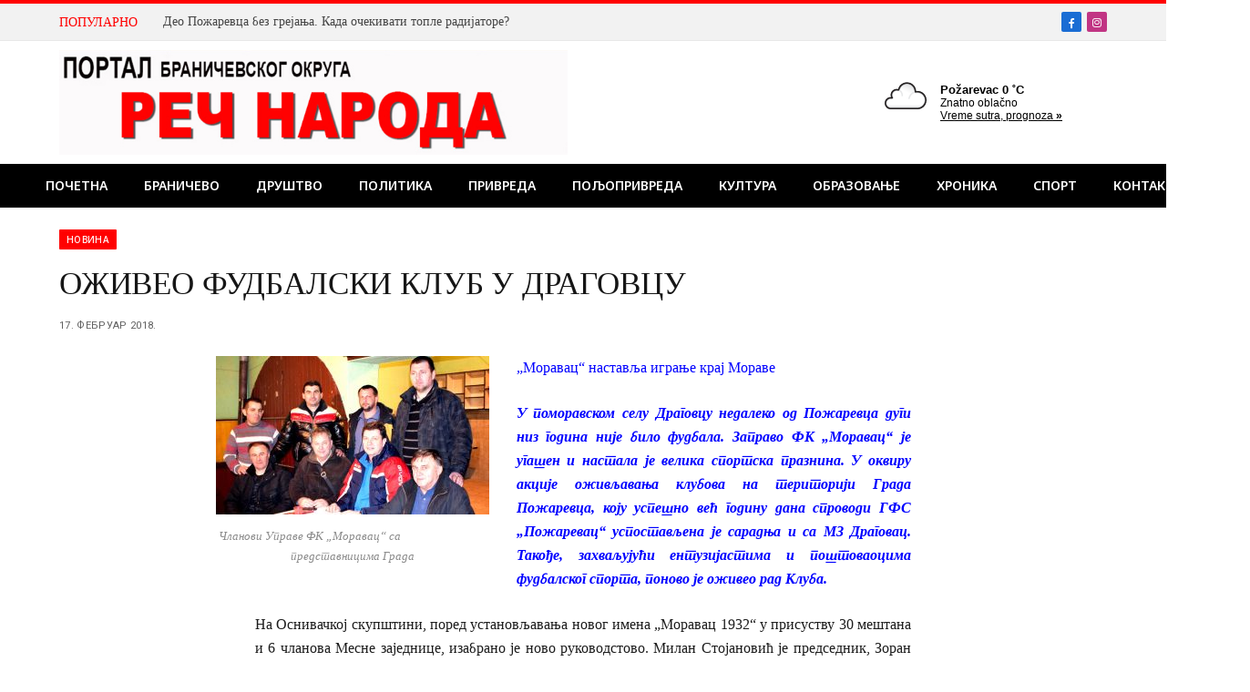

--- FILE ---
content_type: text/html; charset=UTF-8
request_url: https://recnaroda.co.rs/oziveo-fudbalski-klub-u-dragovcu/
body_size: 71279
content:

<!DOCTYPE html>
<html lang="sr-RS" class="s-light site-s-light">

<head>

	<meta charset="UTF-8" />
	<meta name="viewport" content="width=device-width, initial-scale=1" />
	<meta name='robots' content='index, follow, max-image-preview:large, max-snippet:-1, max-video-preview:-1' />
	<style>img:is([sizes="auto" i], [sizes^="auto," i]) { contain-intrinsic-size: 3000px 1500px }</style>
	
	<!-- This site is optimized with the Yoast SEO plugin v25.0 - https://yoast.com/wordpress/plugins/seo/ -->
	<title>ОЖИВЕО ФУДБАЛСКИ КЛУБ У ДРАГОВЦУ &#183;</title>
	<link rel="canonical" href="https://recnaroda.co.rs/oziveo-fudbalski-klub-u-dragovcu/" />
	<meta property="og:locale" content="sr_RS" />
	<meta property="og:type" content="article" />
	<meta property="og:title" content="ОЖИВЕО ФУДБАЛСКИ КЛУБ У ДРАГОВЦУ &#183;" />
	<meta property="og:description" content="„Моравац“ наставља играње крај Мораве У поморавском селу Драговцу недалеко од Пожаревца дуги низ година није било фудбала. Заправо ФК „Моравац“ је угашен и настала је велика спортска празнина. У оквиру акције оживљавања клубова на територији Града Пожаревца, коју успешно већ годину дана спроводи ГФС „Пожаревац“ успостављена је сарадња и са МЗ Драговац. Такође, захваљујући" />
	<meta property="og:url" content="https://recnaroda.co.rs/oziveo-fudbalski-klub-u-dragovcu/" />
	<meta property="article:publisher" content="https://www.facebook.com/recnaroda" />
	<meta property="article:published_time" content="2018-02-17T10:40:31+00:00" />
	<meta property="article:modified_time" content="2018-02-17T10:46:37+00:00" />
	<meta property="og:image" content="https://recnaroda.co.rs/wp-content/uploads/2018/02/Moravac-a.jpg" />
	<meta property="og:image:width" content="4096" />
	<meta property="og:image:height" content="2372" />
	<meta property="og:image:type" content="image/jpeg" />
	<meta name="author" content="recnaroda" />
	<meta name="twitter:card" content="summary_large_image" />
	<meta name="twitter:label1" content="Написано од" />
	<meta name="twitter:data1" content="recnaroda" />
	<script type="application/ld+json" class="yoast-schema-graph">{"@context":"https://schema.org","@graph":[{"@type":"Article","@id":"https://recnaroda.co.rs/oziveo-fudbalski-klub-u-dragovcu/#article","isPartOf":{"@id":"https://recnaroda.co.rs/oziveo-fudbalski-klub-u-dragovcu/"},"author":{"name":"recnaroda","@id":"https://recnaroda.co.rs/#/schema/person/94c3b0f036a5a8b0e2a3fd6898c47dae"},"headline":"ОЖИВЕО ФУДБАЛСКИ КЛУБ У ДРАГОВЦУ","datePublished":"2018-02-17T10:40:31+00:00","dateModified":"2018-02-17T10:46:37+00:00","mainEntityOfPage":{"@id":"https://recnaroda.co.rs/oziveo-fudbalski-klub-u-dragovcu/"},"wordCount":322,"publisher":{"@id":"https://recnaroda.co.rs/#organization"},"image":{"@id":"https://recnaroda.co.rs/oziveo-fudbalski-klub-u-dragovcu/#primaryimage"},"thumbnailUrl":"https://recnaroda.co.rs/wp-content/uploads/2018/02/Moravac-a.jpg","articleSection":["Новина"],"inLanguage":"sr-RS"},{"@type":"WebPage","@id":"https://recnaroda.co.rs/oziveo-fudbalski-klub-u-dragovcu/","url":"https://recnaroda.co.rs/oziveo-fudbalski-klub-u-dragovcu/","name":"ОЖИВЕО ФУДБАЛСКИ КЛУБ У ДРАГОВЦУ &#183;","isPartOf":{"@id":"https://recnaroda.co.rs/#website"},"primaryImageOfPage":{"@id":"https://recnaroda.co.rs/oziveo-fudbalski-klub-u-dragovcu/#primaryimage"},"image":{"@id":"https://recnaroda.co.rs/oziveo-fudbalski-klub-u-dragovcu/#primaryimage"},"thumbnailUrl":"https://recnaroda.co.rs/wp-content/uploads/2018/02/Moravac-a.jpg","datePublished":"2018-02-17T10:40:31+00:00","dateModified":"2018-02-17T10:46:37+00:00","breadcrumb":{"@id":"https://recnaroda.co.rs/oziveo-fudbalski-klub-u-dragovcu/#breadcrumb"},"inLanguage":"sr-RS","potentialAction":[{"@type":"ReadAction","target":["https://recnaroda.co.rs/oziveo-fudbalski-klub-u-dragovcu/"]}]},{"@type":"ImageObject","inLanguage":"sr-RS","@id":"https://recnaroda.co.rs/oziveo-fudbalski-klub-u-dragovcu/#primaryimage","url":"https://recnaroda.co.rs/wp-content/uploads/2018/02/Moravac-a.jpg","contentUrl":"https://recnaroda.co.rs/wp-content/uploads/2018/02/Moravac-a.jpg","width":4096,"height":2372,"caption":"????????????????????????????????????"},{"@type":"BreadcrumbList","@id":"https://recnaroda.co.rs/oziveo-fudbalski-klub-u-dragovcu/#breadcrumb","itemListElement":[{"@type":"ListItem","position":1,"name":"Home","item":"https://recnaroda.co.rs/"},{"@type":"ListItem","position":2,"name":"ОЖИВЕО ФУДБАЛСКИ КЛУБ У ДРАГОВЦУ"}]},{"@type":"WebSite","@id":"https://recnaroda.co.rs/#website","url":"https://recnaroda.co.rs/","name":"Reč Naroda","description":"Портал Браничевског округа","publisher":{"@id":"https://recnaroda.co.rs/#organization"},"potentialAction":[{"@type":"SearchAction","target":{"@type":"EntryPoint","urlTemplate":"https://recnaroda.co.rs/?s={search_term_string}"},"query-input":{"@type":"PropertyValueSpecification","valueRequired":true,"valueName":"search_term_string"}}],"inLanguage":"sr-RS"},{"@type":"Organization","@id":"https://recnaroda.co.rs/#organization","name":"Reč Naroda","url":"https://recnaroda.co.rs/","logo":{"@type":"ImageObject","inLanguage":"sr-RS","@id":"https://recnaroda.co.rs/#/schema/logo/image/","url":"https://recnaroda.co.rs/wp-content/uploads/2022/03/Rec-naroda-LOGO-mobile.jpg","contentUrl":"https://recnaroda.co.rs/wp-content/uploads/2022/03/Rec-naroda-LOGO-mobile.jpg","width":800,"height":117,"caption":"Reč Naroda"},"image":{"@id":"https://recnaroda.co.rs/#/schema/logo/image/"},"sameAs":["https://www.facebook.com/recnaroda"]},{"@type":"Person","@id":"https://recnaroda.co.rs/#/schema/person/94c3b0f036a5a8b0e2a3fd6898c47dae","name":"recnaroda","image":{"@type":"ImageObject","inLanguage":"sr-RS","@id":"https://recnaroda.co.rs/#/schema/person/image/","url":"https://secure.gravatar.com/avatar/022052e532bf639bf2133e62dcbd4ef122eaf968146956e171a581f26535e08e?s=96&d=mm&r=g","contentUrl":"https://secure.gravatar.com/avatar/022052e532bf639bf2133e62dcbd4ef122eaf968146956e171a581f26535e08e?s=96&d=mm&r=g","caption":"recnaroda"},"url":"https://recnaroda.co.rs/author/recnaroda/"}]}</script>
	<!-- / Yoast SEO plugin. -->


<link rel='dns-prefetch' href='//static.addtoany.com' />
<link rel='dns-prefetch' href='//fonts.googleapis.com' />
<link rel="alternate" type="application/rss+xml" title=" &raquo; довод" href="https://recnaroda.co.rs/feed/" />
<link rel="alternate" type="application/rss+xml" title=" &raquo; довод коментара" href="https://recnaroda.co.rs/comments/feed/" />
<script type="text/javascript">
/* <![CDATA[ */
window._wpemojiSettings = {"baseUrl":"https:\/\/s.w.org\/images\/core\/emoji\/16.0.1\/72x72\/","ext":".png","svgUrl":"https:\/\/s.w.org\/images\/core\/emoji\/16.0.1\/svg\/","svgExt":".svg","source":{"concatemoji":"https:\/\/recnaroda.co.rs\/wp-includes\/js\/wp-emoji-release.min.js?ver=6.8.3"}};
/*! This file is auto-generated */
!function(s,n){var o,i,e;function c(e){try{var t={supportTests:e,timestamp:(new Date).valueOf()};sessionStorage.setItem(o,JSON.stringify(t))}catch(e){}}function p(e,t,n){e.clearRect(0,0,e.canvas.width,e.canvas.height),e.fillText(t,0,0);var t=new Uint32Array(e.getImageData(0,0,e.canvas.width,e.canvas.height).data),a=(e.clearRect(0,0,e.canvas.width,e.canvas.height),e.fillText(n,0,0),new Uint32Array(e.getImageData(0,0,e.canvas.width,e.canvas.height).data));return t.every(function(e,t){return e===a[t]})}function u(e,t){e.clearRect(0,0,e.canvas.width,e.canvas.height),e.fillText(t,0,0);for(var n=e.getImageData(16,16,1,1),a=0;a<n.data.length;a++)if(0!==n.data[a])return!1;return!0}function f(e,t,n,a){switch(t){case"flag":return n(e,"\ud83c\udff3\ufe0f\u200d\u26a7\ufe0f","\ud83c\udff3\ufe0f\u200b\u26a7\ufe0f")?!1:!n(e,"\ud83c\udde8\ud83c\uddf6","\ud83c\udde8\u200b\ud83c\uddf6")&&!n(e,"\ud83c\udff4\udb40\udc67\udb40\udc62\udb40\udc65\udb40\udc6e\udb40\udc67\udb40\udc7f","\ud83c\udff4\u200b\udb40\udc67\u200b\udb40\udc62\u200b\udb40\udc65\u200b\udb40\udc6e\u200b\udb40\udc67\u200b\udb40\udc7f");case"emoji":return!a(e,"\ud83e\udedf")}return!1}function g(e,t,n,a){var r="undefined"!=typeof WorkerGlobalScope&&self instanceof WorkerGlobalScope?new OffscreenCanvas(300,150):s.createElement("canvas"),o=r.getContext("2d",{willReadFrequently:!0}),i=(o.textBaseline="top",o.font="600 32px Arial",{});return e.forEach(function(e){i[e]=t(o,e,n,a)}),i}function t(e){var t=s.createElement("script");t.src=e,t.defer=!0,s.head.appendChild(t)}"undefined"!=typeof Promise&&(o="wpEmojiSettingsSupports",i=["flag","emoji"],n.supports={everything:!0,everythingExceptFlag:!0},e=new Promise(function(e){s.addEventListener("DOMContentLoaded",e,{once:!0})}),new Promise(function(t){var n=function(){try{var e=JSON.parse(sessionStorage.getItem(o));if("object"==typeof e&&"number"==typeof e.timestamp&&(new Date).valueOf()<e.timestamp+604800&&"object"==typeof e.supportTests)return e.supportTests}catch(e){}return null}();if(!n){if("undefined"!=typeof Worker&&"undefined"!=typeof OffscreenCanvas&&"undefined"!=typeof URL&&URL.createObjectURL&&"undefined"!=typeof Blob)try{var e="postMessage("+g.toString()+"("+[JSON.stringify(i),f.toString(),p.toString(),u.toString()].join(",")+"));",a=new Blob([e],{type:"text/javascript"}),r=new Worker(URL.createObjectURL(a),{name:"wpTestEmojiSupports"});return void(r.onmessage=function(e){c(n=e.data),r.terminate(),t(n)})}catch(e){}c(n=g(i,f,p,u))}t(n)}).then(function(e){for(var t in e)n.supports[t]=e[t],n.supports.everything=n.supports.everything&&n.supports[t],"flag"!==t&&(n.supports.everythingExceptFlag=n.supports.everythingExceptFlag&&n.supports[t]);n.supports.everythingExceptFlag=n.supports.everythingExceptFlag&&!n.supports.flag,n.DOMReady=!1,n.readyCallback=function(){n.DOMReady=!0}}).then(function(){return e}).then(function(){var e;n.supports.everything||(n.readyCallback(),(e=n.source||{}).concatemoji?t(e.concatemoji):e.wpemoji&&e.twemoji&&(t(e.twemoji),t(e.wpemoji)))}))}((window,document),window._wpemojiSettings);
/* ]]> */
</script>
<link rel='stylesheet' id='twb-open-sans-css' href='https://fonts.googleapis.com/css?family=Open+Sans%3A300%2C400%2C500%2C600%2C700%2C800&#038;display=swap&#038;ver=6.8.3' type='text/css' media='all' />
<link rel='stylesheet' id='twbbwg-global-css' href='https://recnaroda.co.rs/wp-content/plugins/photo-gallery/booster/assets/css/global.css?ver=1.0.0' type='text/css' media='all' />
<style id='wp-emoji-styles-inline-css' type='text/css'>

	img.wp-smiley, img.emoji {
		display: inline !important;
		border: none !important;
		box-shadow: none !important;
		height: 1em !important;
		width: 1em !important;
		margin: 0 0.07em !important;
		vertical-align: -0.1em !important;
		background: none !important;
		padding: 0 !important;
	}
</style>
<link rel='stylesheet' id='wp-block-library-css' href='https://recnaroda.co.rs/wp-includes/css/dist/block-library/style.min.css?ver=6.8.3' type='text/css' media='all' />
<style id='classic-theme-styles-inline-css' type='text/css'>
/*! This file is auto-generated */
.wp-block-button__link{color:#fff;background-color:#32373c;border-radius:9999px;box-shadow:none;text-decoration:none;padding:calc(.667em + 2px) calc(1.333em + 2px);font-size:1.125em}.wp-block-file__button{background:#32373c;color:#fff;text-decoration:none}
</style>
<style id='global-styles-inline-css' type='text/css'>
:root{--wp--preset--aspect-ratio--square: 1;--wp--preset--aspect-ratio--4-3: 4/3;--wp--preset--aspect-ratio--3-4: 3/4;--wp--preset--aspect-ratio--3-2: 3/2;--wp--preset--aspect-ratio--2-3: 2/3;--wp--preset--aspect-ratio--16-9: 16/9;--wp--preset--aspect-ratio--9-16: 9/16;--wp--preset--color--black: #000000;--wp--preset--color--cyan-bluish-gray: #abb8c3;--wp--preset--color--white: #ffffff;--wp--preset--color--pale-pink: #f78da7;--wp--preset--color--vivid-red: #cf2e2e;--wp--preset--color--luminous-vivid-orange: #ff6900;--wp--preset--color--luminous-vivid-amber: #fcb900;--wp--preset--color--light-green-cyan: #7bdcb5;--wp--preset--color--vivid-green-cyan: #00d084;--wp--preset--color--pale-cyan-blue: #8ed1fc;--wp--preset--color--vivid-cyan-blue: #0693e3;--wp--preset--color--vivid-purple: #9b51e0;--wp--preset--gradient--vivid-cyan-blue-to-vivid-purple: linear-gradient(135deg,rgba(6,147,227,1) 0%,rgb(155,81,224) 100%);--wp--preset--gradient--light-green-cyan-to-vivid-green-cyan: linear-gradient(135deg,rgb(122,220,180) 0%,rgb(0,208,130) 100%);--wp--preset--gradient--luminous-vivid-amber-to-luminous-vivid-orange: linear-gradient(135deg,rgba(252,185,0,1) 0%,rgba(255,105,0,1) 100%);--wp--preset--gradient--luminous-vivid-orange-to-vivid-red: linear-gradient(135deg,rgba(255,105,0,1) 0%,rgb(207,46,46) 100%);--wp--preset--gradient--very-light-gray-to-cyan-bluish-gray: linear-gradient(135deg,rgb(238,238,238) 0%,rgb(169,184,195) 100%);--wp--preset--gradient--cool-to-warm-spectrum: linear-gradient(135deg,rgb(74,234,220) 0%,rgb(151,120,209) 20%,rgb(207,42,186) 40%,rgb(238,44,130) 60%,rgb(251,105,98) 80%,rgb(254,248,76) 100%);--wp--preset--gradient--blush-light-purple: linear-gradient(135deg,rgb(255,206,236) 0%,rgb(152,150,240) 100%);--wp--preset--gradient--blush-bordeaux: linear-gradient(135deg,rgb(254,205,165) 0%,rgb(254,45,45) 50%,rgb(107,0,62) 100%);--wp--preset--gradient--luminous-dusk: linear-gradient(135deg,rgb(255,203,112) 0%,rgb(199,81,192) 50%,rgb(65,88,208) 100%);--wp--preset--gradient--pale-ocean: linear-gradient(135deg,rgb(255,245,203) 0%,rgb(182,227,212) 50%,rgb(51,167,181) 100%);--wp--preset--gradient--electric-grass: linear-gradient(135deg,rgb(202,248,128) 0%,rgb(113,206,126) 100%);--wp--preset--gradient--midnight: linear-gradient(135deg,rgb(2,3,129) 0%,rgb(40,116,252) 100%);--wp--preset--font-size--small: 13px;--wp--preset--font-size--medium: 20px;--wp--preset--font-size--large: 36px;--wp--preset--font-size--x-large: 42px;--wp--preset--spacing--20: 0.44rem;--wp--preset--spacing--30: 0.67rem;--wp--preset--spacing--40: 1rem;--wp--preset--spacing--50: 1.5rem;--wp--preset--spacing--60: 2.25rem;--wp--preset--spacing--70: 3.38rem;--wp--preset--spacing--80: 5.06rem;--wp--preset--shadow--natural: 6px 6px 9px rgba(0, 0, 0, 0.2);--wp--preset--shadow--deep: 12px 12px 50px rgba(0, 0, 0, 0.4);--wp--preset--shadow--sharp: 6px 6px 0px rgba(0, 0, 0, 0.2);--wp--preset--shadow--outlined: 6px 6px 0px -3px rgba(255, 255, 255, 1), 6px 6px rgba(0, 0, 0, 1);--wp--preset--shadow--crisp: 6px 6px 0px rgba(0, 0, 0, 1);}:where(.is-layout-flex){gap: 0.5em;}:where(.is-layout-grid){gap: 0.5em;}body .is-layout-flex{display: flex;}.is-layout-flex{flex-wrap: wrap;align-items: center;}.is-layout-flex > :is(*, div){margin: 0;}body .is-layout-grid{display: grid;}.is-layout-grid > :is(*, div){margin: 0;}:where(.wp-block-columns.is-layout-flex){gap: 2em;}:where(.wp-block-columns.is-layout-grid){gap: 2em;}:where(.wp-block-post-template.is-layout-flex){gap: 1.25em;}:where(.wp-block-post-template.is-layout-grid){gap: 1.25em;}.has-black-color{color: var(--wp--preset--color--black) !important;}.has-cyan-bluish-gray-color{color: var(--wp--preset--color--cyan-bluish-gray) !important;}.has-white-color{color: var(--wp--preset--color--white) !important;}.has-pale-pink-color{color: var(--wp--preset--color--pale-pink) !important;}.has-vivid-red-color{color: var(--wp--preset--color--vivid-red) !important;}.has-luminous-vivid-orange-color{color: var(--wp--preset--color--luminous-vivid-orange) !important;}.has-luminous-vivid-amber-color{color: var(--wp--preset--color--luminous-vivid-amber) !important;}.has-light-green-cyan-color{color: var(--wp--preset--color--light-green-cyan) !important;}.has-vivid-green-cyan-color{color: var(--wp--preset--color--vivid-green-cyan) !important;}.has-pale-cyan-blue-color{color: var(--wp--preset--color--pale-cyan-blue) !important;}.has-vivid-cyan-blue-color{color: var(--wp--preset--color--vivid-cyan-blue) !important;}.has-vivid-purple-color{color: var(--wp--preset--color--vivid-purple) !important;}.has-black-background-color{background-color: var(--wp--preset--color--black) !important;}.has-cyan-bluish-gray-background-color{background-color: var(--wp--preset--color--cyan-bluish-gray) !important;}.has-white-background-color{background-color: var(--wp--preset--color--white) !important;}.has-pale-pink-background-color{background-color: var(--wp--preset--color--pale-pink) !important;}.has-vivid-red-background-color{background-color: var(--wp--preset--color--vivid-red) !important;}.has-luminous-vivid-orange-background-color{background-color: var(--wp--preset--color--luminous-vivid-orange) !important;}.has-luminous-vivid-amber-background-color{background-color: var(--wp--preset--color--luminous-vivid-amber) !important;}.has-light-green-cyan-background-color{background-color: var(--wp--preset--color--light-green-cyan) !important;}.has-vivid-green-cyan-background-color{background-color: var(--wp--preset--color--vivid-green-cyan) !important;}.has-pale-cyan-blue-background-color{background-color: var(--wp--preset--color--pale-cyan-blue) !important;}.has-vivid-cyan-blue-background-color{background-color: var(--wp--preset--color--vivid-cyan-blue) !important;}.has-vivid-purple-background-color{background-color: var(--wp--preset--color--vivid-purple) !important;}.has-black-border-color{border-color: var(--wp--preset--color--black) !important;}.has-cyan-bluish-gray-border-color{border-color: var(--wp--preset--color--cyan-bluish-gray) !important;}.has-white-border-color{border-color: var(--wp--preset--color--white) !important;}.has-pale-pink-border-color{border-color: var(--wp--preset--color--pale-pink) !important;}.has-vivid-red-border-color{border-color: var(--wp--preset--color--vivid-red) !important;}.has-luminous-vivid-orange-border-color{border-color: var(--wp--preset--color--luminous-vivid-orange) !important;}.has-luminous-vivid-amber-border-color{border-color: var(--wp--preset--color--luminous-vivid-amber) !important;}.has-light-green-cyan-border-color{border-color: var(--wp--preset--color--light-green-cyan) !important;}.has-vivid-green-cyan-border-color{border-color: var(--wp--preset--color--vivid-green-cyan) !important;}.has-pale-cyan-blue-border-color{border-color: var(--wp--preset--color--pale-cyan-blue) !important;}.has-vivid-cyan-blue-border-color{border-color: var(--wp--preset--color--vivid-cyan-blue) !important;}.has-vivid-purple-border-color{border-color: var(--wp--preset--color--vivid-purple) !important;}.has-vivid-cyan-blue-to-vivid-purple-gradient-background{background: var(--wp--preset--gradient--vivid-cyan-blue-to-vivid-purple) !important;}.has-light-green-cyan-to-vivid-green-cyan-gradient-background{background: var(--wp--preset--gradient--light-green-cyan-to-vivid-green-cyan) !important;}.has-luminous-vivid-amber-to-luminous-vivid-orange-gradient-background{background: var(--wp--preset--gradient--luminous-vivid-amber-to-luminous-vivid-orange) !important;}.has-luminous-vivid-orange-to-vivid-red-gradient-background{background: var(--wp--preset--gradient--luminous-vivid-orange-to-vivid-red) !important;}.has-very-light-gray-to-cyan-bluish-gray-gradient-background{background: var(--wp--preset--gradient--very-light-gray-to-cyan-bluish-gray) !important;}.has-cool-to-warm-spectrum-gradient-background{background: var(--wp--preset--gradient--cool-to-warm-spectrum) !important;}.has-blush-light-purple-gradient-background{background: var(--wp--preset--gradient--blush-light-purple) !important;}.has-blush-bordeaux-gradient-background{background: var(--wp--preset--gradient--blush-bordeaux) !important;}.has-luminous-dusk-gradient-background{background: var(--wp--preset--gradient--luminous-dusk) !important;}.has-pale-ocean-gradient-background{background: var(--wp--preset--gradient--pale-ocean) !important;}.has-electric-grass-gradient-background{background: var(--wp--preset--gradient--electric-grass) !important;}.has-midnight-gradient-background{background: var(--wp--preset--gradient--midnight) !important;}.has-small-font-size{font-size: var(--wp--preset--font-size--small) !important;}.has-medium-font-size{font-size: var(--wp--preset--font-size--medium) !important;}.has-large-font-size{font-size: var(--wp--preset--font-size--large) !important;}.has-x-large-font-size{font-size: var(--wp--preset--font-size--x-large) !important;}
:where(.wp-block-post-template.is-layout-flex){gap: 1.25em;}:where(.wp-block-post-template.is-layout-grid){gap: 1.25em;}
:where(.wp-block-columns.is-layout-flex){gap: 2em;}:where(.wp-block-columns.is-layout-grid){gap: 2em;}
:root :where(.wp-block-pullquote){font-size: 1.5em;line-height: 1.6;}
</style>
<link rel='stylesheet' id='contact-form-7-css' href='https://recnaroda.co.rs/wp-content/plugins/contact-form-7/includes/css/styles.css?ver=6.0.6' type='text/css' media='all' />
<link rel='stylesheet' id='bwg_fonts-css' href='https://recnaroda.co.rs/wp-content/plugins/photo-gallery/css/bwg-fonts/fonts.css?ver=0.0.1' type='text/css' media='all' />
<link rel='stylesheet' id='sumoselect-css' href='https://recnaroda.co.rs/wp-content/plugins/photo-gallery/css/sumoselect.min.css?ver=3.4.6' type='text/css' media='all' />
<link rel='stylesheet' id='mCustomScrollbar-css' href='https://recnaroda.co.rs/wp-content/plugins/photo-gallery/css/jquery.mCustomScrollbar.min.css?ver=3.1.5' type='text/css' media='all' />
<link rel='stylesheet' id='bwg_frontend-css' href='https://recnaroda.co.rs/wp-content/plugins/photo-gallery/css/styles.min.css?ver=1.8.35' type='text/css' media='all' />
<link rel='stylesheet' id='rt-fontawsome-css' href='https://recnaroda.co.rs/wp-content/plugins/the-post-grid/assets/vendor/font-awesome/css/font-awesome.min.css?ver=7.7.19' type='text/css' media='all' />
<link rel='stylesheet' id='rt-tpg-css' href='https://recnaroda.co.rs/wp-content/plugins/the-post-grid/assets/css/thepostgrid.min.css?ver=7.7.19' type='text/css' media='all' />
<style id='akismet-widget-style-inline-css' type='text/css'>

			.a-stats {
				--akismet-color-mid-green: #357b49;
				--akismet-color-white: #fff;
				--akismet-color-light-grey: #f6f7f7;

				max-width: 350px;
				width: auto;
			}

			.a-stats * {
				all: unset;
				box-sizing: border-box;
			}

			.a-stats strong {
				font-weight: 600;
			}

			.a-stats a.a-stats__link,
			.a-stats a.a-stats__link:visited,
			.a-stats a.a-stats__link:active {
				background: var(--akismet-color-mid-green);
				border: none;
				box-shadow: none;
				border-radius: 8px;
				color: var(--akismet-color-white);
				cursor: pointer;
				display: block;
				font-family: -apple-system, BlinkMacSystemFont, 'Segoe UI', 'Roboto', 'Oxygen-Sans', 'Ubuntu', 'Cantarell', 'Helvetica Neue', sans-serif;
				font-weight: 500;
				padding: 12px;
				text-align: center;
				text-decoration: none;
				transition: all 0.2s ease;
			}

			/* Extra specificity to deal with TwentyTwentyOne focus style */
			.widget .a-stats a.a-stats__link:focus {
				background: var(--akismet-color-mid-green);
				color: var(--akismet-color-white);
				text-decoration: none;
			}

			.a-stats a.a-stats__link:hover {
				filter: brightness(110%);
				box-shadow: 0 4px 12px rgba(0, 0, 0, 0.06), 0 0 2px rgba(0, 0, 0, 0.16);
			}

			.a-stats .count {
				color: var(--akismet-color-white);
				display: block;
				font-size: 1.5em;
				line-height: 1.4;
				padding: 0 13px;
				white-space: nowrap;
			}
		
</style>
<link rel='stylesheet' id='addtoany-css' href='https://recnaroda.co.rs/wp-content/plugins/add-to-any/addtoany.min.css?ver=1.16' type='text/css' media='all' />
<link rel='stylesheet' id='smartmag-core-css' href='https://recnaroda.co.rs/wp-content/themes/smart-mag/style.css?ver=10.3.0' type='text/css' media='all' />
<style id='smartmag-core-inline-css' type='text/css'>
:root { --c-main: #ff0101;
--c-main-rgb: 255,1,1;
--text-font: Georgia, serif;
--body-font: Georgia, serif;
--ui-font: "Noto Sans", system-ui, -apple-system, "Segoe UI", Arial, sans-serif;
--title-font: "Noto Sans", system-ui, -apple-system, "Segoe UI", Arial, sans-serif;
--h-font: "Noto Sans", system-ui, -apple-system, "Segoe UI", Arial, sans-serif;
--title-font: Georgia, serif;
--h-font: Georgia, serif;
--title-size-xs: 14px;
--title-size-s: 14px;
--title-size-n: 16px;
--title-size-m: 17px;
--title-size-l: 19px;
--title-size-xl: 21px;
--main-width: 1150px;
--footer-mt: 0px;
--excerpt-size: 14px; }
:root { --sidebar-width: 336px; }
.ts-row, .has-el-gap { --sidebar-c-width: calc(var(--sidebar-width) + var(--grid-gutter-h) + var(--sidebar-c-pad)); }
:root { --sidebar-pad: 26px; --sidebar-sep-pad: 26px; }
.main-wrap > .main { margin-top: 24px; }
.main-sidebar .widget-title { --space-below: 16px; }
.main-sidebar .widget, .ts-sidebar .widget { margin-bottom: 10px; }
.navigation { font-family: "Noto Sans", system-ui, -apple-system, "Segoe UI", Arial, sans-serif; }
.mega-menu .post-title a:hover { color: var(--c-nav-drop-hov); }
.s-light .navigation-main { --c-nav: #ffffff; --c-nav-hov: #ffffff; }
.s-light .navigation { --c-nav-hov-bg: #ff0101; --c-nav-drop-hov-bg: #ff4242; }
.mobile-menu { font-size: 15px; }
.smart-head-main .hamburger-icon { width: 15px; --height: 13px; }
.trending-ticker .heading { margin-right: 28px; }
.smart-head-main .cart-counter:not(._) { display: none; }
.smart-head-mobile .cart-counter:not(._) { display: none; }
.main-footer .upper-footer { background-color: #171717; }
.s-dark .upper-footer { background-color: #0f0f0f; }
.upper-footer > .wrap { padding-bottom: 50px; }
.lower-footer .inner { padding-top: 20px; padding-bottom: 18px; padding-left: 0px; }
.post-meta { font-family: "Roboto", system-ui, -apple-system, "Segoe UI", Arial, sans-serif; }
.post-meta .meta-item, .post-meta .text-in { font-size: 10px; font-weight: normal; text-transform: uppercase; letter-spacing: .03em; }
.post-meta .text-in, .post-meta .post-cat > a { font-size: 11px; }
.post-meta .post-cat > a { font-weight: bold; text-transform: uppercase; letter-spacing: .1em; }
.post-meta .post-author > a { color: var(--c-main); }
.cat-labels .category { font-size: 10px; }
.block-head-c .heading { font-size: 16px; text-transform: initial; }
.block-head-c { --line-weight: 3px; --border-weight: 1px; }
.loop-grid .ratio-is-custom { padding-bottom: calc(100% / 1.68); }
.loop-small .media { width: 36%; max-width: 50%; }
.loop-small .media:not(i) { max-width: 92px; }
.post-meta-single .meta-item, .post-meta-single .text-in { font-size: 11px; }
.comments-area .comment-content { font-size: 14px; }
.comments-area .comment-meta { font-size: 12px; }
.the-post-header .post-meta .post-title { font-weight: 500; line-height: 1.2; }
.entry-content { font-size: 15.7px; }
.site-s-light .entry-content { color: #1c1c1c; }
.post-share-float .service { width: 38px; height: 38px; font-size: 15px; }
.post-share-b:not(.is-not-global) { --service-height: 38px; }
.post-share-b:not(.is-not-global) .service .label { font-size: 12px; }
.site-s-light .s-head-modern-a .post-meta { --c-post-meta: #606060; }
.category .feat-grid { --grid-gap: 2px; }
@media (min-width: 941px) and (max-width: 1200px) { .ts-row, .has-el-gap { --sidebar-c-width: calc(var(--sidebar-width) + var(--grid-gutter-h) + var(--sidebar-c-pad)); } }
@media (min-width: 768px) and (max-width: 940px) { .ts-contain, .main { padding-left: 35px; padding-right: 35px; }
.layout-boxed-inner { --wrap-padding: 35px; }
:root { --wrap-padding: 35px; } }
@media (max-width: 767px) { .ts-contain, .main { padding-left: 25px; padding-right: 25px; }
.layout-boxed-inner { --wrap-padding: 25px; }
:root { --wrap-padding: 25px; }
.lower-footer .inner { padding-top: 25px; padding-bottom: 25px; } }


</style>
<link rel='stylesheet' id='smartmag-magnific-popup-css' href='https://recnaroda.co.rs/wp-content/themes/smart-mag/css/lightbox.css?ver=10.3.0' type='text/css' media='all' />
<link rel='stylesheet' id='smartmag-icons-css' href='https://recnaroda.co.rs/wp-content/themes/smart-mag/css/icons/icons.css?ver=10.3.0' type='text/css' media='all' />
<link rel='stylesheet' id='smartmag-gfonts-custom-css' href='https://fonts.googleapis.com/css?family=Noto+Sans%3A400%2C500%2C600%2C700%7CRoboto%3A400%2C500%2C600%2C700&#038;display=swap' type='text/css' media='all' />
<script type="text/javascript" src="https://recnaroda.co.rs/wp-includes/js/jquery/jquery.min.js?ver=3.7.1" id="jquery-core-js"></script>
<script type="text/javascript" src="https://recnaroda.co.rs/wp-includes/js/jquery/jquery-migrate.min.js?ver=3.4.1" id="jquery-migrate-js"></script>
<script type="text/javascript" src="https://recnaroda.co.rs/wp-content/plugins/photo-gallery/booster/assets/js/circle-progress.js?ver=1.2.2" id="twbbwg-circle-js"></script>
<script type="text/javascript" id="twbbwg-global-js-extra">
/* <![CDATA[ */
var twb = {"nonce":"62dc0c37ba","ajax_url":"https:\/\/recnaroda.co.rs\/wp-admin\/admin-ajax.php","plugin_url":"https:\/\/recnaroda.co.rs\/wp-content\/plugins\/photo-gallery\/booster","href":"https:\/\/recnaroda.co.rs\/wp-admin\/admin.php?page=twbbwg_photo-gallery"};
var twb = {"nonce":"62dc0c37ba","ajax_url":"https:\/\/recnaroda.co.rs\/wp-admin\/admin-ajax.php","plugin_url":"https:\/\/recnaroda.co.rs\/wp-content\/plugins\/photo-gallery\/booster","href":"https:\/\/recnaroda.co.rs\/wp-admin\/admin.php?page=twbbwg_photo-gallery"};
/* ]]> */
</script>
<script type="text/javascript" src="https://recnaroda.co.rs/wp-content/plugins/photo-gallery/booster/assets/js/global.js?ver=1.0.0" id="twbbwg-global-js"></script>
<script type="text/javascript" id="smartmag-lazy-inline-js-after">
/* <![CDATA[ */
/**
 * @copyright ThemeSphere
 * @preserve
 */
var BunyadLazy={};BunyadLazy.load=function(){function a(e,n){var t={};e.dataset.bgset&&e.dataset.sizes?(t.sizes=e.dataset.sizes,t.srcset=e.dataset.bgset):t.src=e.dataset.bgsrc,function(t){var a=t.dataset.ratio;if(0<a){const e=t.parentElement;if(e.classList.contains("media-ratio")){const n=e.style;n.getPropertyValue("--a-ratio")||(n.paddingBottom=100/a+"%")}}}(e);var a,o=document.createElement("img");for(a in o.onload=function(){var t="url('"+(o.currentSrc||o.src)+"')",a=e.style;a.backgroundImage!==t&&requestAnimationFrame(()=>{a.backgroundImage=t,n&&n()}),o.onload=null,o.onerror=null,o=null},o.onerror=o.onload,t)o.setAttribute(a,t[a]);o&&o.complete&&0<o.naturalWidth&&o.onload&&o.onload()}function e(t){t.dataset.loaded||a(t,()=>{document.dispatchEvent(new Event("lazyloaded")),t.dataset.loaded=1})}function n(t){"complete"===document.readyState?t():window.addEventListener("load",t)}return{initEarly:function(){var t,a=()=>{document.querySelectorAll(".img.bg-cover:not(.lazyload)").forEach(e)};"complete"!==document.readyState?(t=setInterval(a,150),n(()=>{a(),clearInterval(t)})):a()},callOnLoad:n,initBgImages:function(t){t&&n(()=>{document.querySelectorAll(".img.bg-cover").forEach(e)})},bgLoad:a}}(),BunyadLazy.load.initEarly();
/* ]]> */
</script>
<script type="text/javascript" id="addtoany-core-js-before">
/* <![CDATA[ */
window.a2a_config=window.a2a_config||{};a2a_config.callbacks=[];a2a_config.overlays=[];a2a_config.templates={};a2a_localize = {
	Share: "Share",
	Save: "Save",
	Subscribe: "Subscribe",
	Email: "Email",
	Bookmark: "Bookmark",
	ShowAll: "Show all",
	ShowLess: "Show less",
	FindServices: "Find service(s)",
	FindAnyServiceToAddTo: "Instantly find any service to add to",
	PoweredBy: "Powered by",
	ShareViaEmail: "Share via email",
	SubscribeViaEmail: "Subscribe via email",
	BookmarkInYourBrowser: "Bookmark in your browser",
	BookmarkInstructions: "Press Ctrl+D or \u2318+D to bookmark this page",
	AddToYourFavorites: "Add to your favorites",
	SendFromWebOrProgram: "Send from any email address or email program",
	EmailProgram: "Email program",
	More: "More&#8230;",
	ThanksForSharing: "Thanks for sharing!",
	ThanksForFollowing: "Thanks for following!"
};

a2a_config.callbacks.push({ready:function(){document.querySelectorAll(".a2a_s_undefined").forEach(function(emptyIcon){emptyIcon.parentElement.style.display="none";})}});
/* ]]> */
</script>
<script type="text/javascript" defer src="https://static.addtoany.com/menu/page.js" id="addtoany-core-js"></script>
<script type="text/javascript" defer src="https://recnaroda.co.rs/wp-content/plugins/add-to-any/addtoany.min.js?ver=1.1" id="addtoany-jquery-js"></script>
<script type="text/javascript" src="https://recnaroda.co.rs/wp-content/plugins/photo-gallery/js/jquery.sumoselect.min.js?ver=3.4.6" id="sumoselect-js"></script>
<script type="text/javascript" src="https://recnaroda.co.rs/wp-content/plugins/photo-gallery/js/tocca.min.js?ver=2.0.9" id="bwg_mobile-js"></script>
<script type="text/javascript" src="https://recnaroda.co.rs/wp-content/plugins/photo-gallery/js/jquery.mCustomScrollbar.concat.min.js?ver=3.1.5" id="mCustomScrollbar-js"></script>
<script type="text/javascript" src="https://recnaroda.co.rs/wp-content/plugins/photo-gallery/js/jquery.fullscreen.min.js?ver=0.6.0" id="jquery-fullscreen-js"></script>
<script type="text/javascript" id="bwg_frontend-js-extra">
/* <![CDATA[ */
var bwg_objectsL10n = {"bwg_field_required":"field is required.","bwg_mail_validation":"This is not a valid email address.","bwg_search_result":"There are no images matching your search.","bwg_select_tag":"Select Tag","bwg_order_by":"Order By","bwg_search":"Search","bwg_show_ecommerce":"Show Ecommerce","bwg_hide_ecommerce":"Hide Ecommerce","bwg_show_comments":"Show Comments","bwg_hide_comments":"Hide Comments","bwg_restore":"Restore","bwg_maximize":"Maximize","bwg_fullscreen":"Fullscreen","bwg_exit_fullscreen":"Exit Fullscreen","bwg_search_tag":"SEARCH...","bwg_tag_no_match":"No tags found","bwg_all_tags_selected":"All tags selected","bwg_tags_selected":"tags selected","play":"Play","pause":"Pause","is_pro":"","bwg_play":"Play","bwg_pause":"Pause","bwg_hide_info":"Hide info","bwg_show_info":"Show info","bwg_hide_rating":"Hide rating","bwg_show_rating":"Show rating","ok":"Ok","cancel":"Cancel","select_all":"Select all","lazy_load":"0","lazy_loader":"https:\/\/recnaroda.co.rs\/wp-content\/plugins\/photo-gallery\/images\/ajax_loader.png","front_ajax":"0","bwg_tag_see_all":"see all tags","bwg_tag_see_less":"see less tags"};
/* ]]> */
</script>
<script type="text/javascript" src="https://recnaroda.co.rs/wp-content/plugins/photo-gallery/js/scripts.min.js?ver=1.8.35" id="bwg_frontend-js"></script>
<link rel="https://api.w.org/" href="https://recnaroda.co.rs/wp-json/" /><link rel="alternate" title="JSON" type="application/json" href="https://recnaroda.co.rs/wp-json/wp/v2/posts/20740" /><link rel="EditURI" type="application/rsd+xml" title="RSD" href="https://recnaroda.co.rs/xmlrpc.php?rsd" />
<meta name="generator" content="WordPress 6.8.3" />
<link rel='shortlink' href='https://recnaroda.co.rs/?p=20740' />
<link rel="alternate" title="oEmbed (JSON)" type="application/json+oembed" href="https://recnaroda.co.rs/wp-json/oembed/1.0/embed?url=https%3A%2F%2Frecnaroda.co.rs%2Foziveo-fudbalski-klub-u-dragovcu%2F" />
<link rel="alternate" title="oEmbed (XML)" type="text/xml+oembed" href="https://recnaroda.co.rs/wp-json/oembed/1.0/embed?url=https%3A%2F%2Frecnaroda.co.rs%2Foziveo-fudbalski-klub-u-dragovcu%2F&#038;format=xml" />
        <style>
            :root {
                --tpg-primary-color: #0d6efd;
                --tpg-secondary-color: #0654c4;
                --tpg-primary-light: #c4d0ff
            }

                    </style>
		
		<script>
		var BunyadSchemeKey = 'bunyad-scheme';
		(() => {
			const d = document.documentElement;
			const c = d.classList;
			var scheme = localStorage.getItem(BunyadSchemeKey);
			
			if (scheme) {
				d.dataset.origClass = c;
				scheme === 'dark' ? c.remove('s-light', 'site-s-light') : c.remove('s-dark', 'site-s-dark');
				c.add('site-s-' + scheme, 's-' + scheme);
			}
		})();
		</script>
		<meta name="generator" content="Elementor 3.28.4; features: e_local_google_fonts; settings: css_print_method-external, google_font-enabled, font_display-swap">
			<style>
				.e-con.e-parent:nth-of-type(n+4):not(.e-lazyloaded):not(.e-no-lazyload),
				.e-con.e-parent:nth-of-type(n+4):not(.e-lazyloaded):not(.e-no-lazyload) * {
					background-image: none !important;
				}
				@media screen and (max-height: 1024px) {
					.e-con.e-parent:nth-of-type(n+3):not(.e-lazyloaded):not(.e-no-lazyload),
					.e-con.e-parent:nth-of-type(n+3):not(.e-lazyloaded):not(.e-no-lazyload) * {
						background-image: none !important;
					}
				}
				@media screen and (max-height: 640px) {
					.e-con.e-parent:nth-of-type(n+2):not(.e-lazyloaded):not(.e-no-lazyload),
					.e-con.e-parent:nth-of-type(n+2):not(.e-lazyloaded):not(.e-no-lazyload) * {
						background-image: none !important;
					}
				}
			</style>
			<link rel="icon" href="https://recnaroda.co.rs/wp-content/uploads/2022/03/cropped-favicon-1-32x32.png" sizes="32x32" />
<link rel="icon" href="https://recnaroda.co.rs/wp-content/uploads/2022/03/cropped-favicon-1-192x192.png" sizes="192x192" />
<link rel="apple-touch-icon" href="https://recnaroda.co.rs/wp-content/uploads/2022/03/cropped-favicon-1-180x180.png" />
<meta name="msapplication-TileImage" content="https://recnaroda.co.rs/wp-content/uploads/2022/03/cropped-favicon-1-270x270.png" />
		<style type="text/css" id="wp-custom-css">
			/*Mobile*/
@media only screen and (max-width: 940px) {
  
#pojo-a11y-toolbar 
 {position: absolute;}
	
.post-share-b3 
	{display:none;}
	
.a-wrap-2 {
    margin-top: -3px;
	margin-bottom: 0px;}	
	
	.oglasi1 {display:none;}
	
	#archives-dropdown-3 {width: 100%;}
	
	#pojo-a11y-toolbar {display:none;}
	
	#rfw-id {padding-top:15px; margin-left: 2px;}
	body {overflow-y: hidden;}
	
}


/*Desktop*/

@media only screen and (min-width: 940px) 

{
		.pojo-a11y-toolbar-toggle 
	{margin-right:68px;margin-top:80px;position: relative;}
	
	#smart-head > div.smart-head-row.smart-head-mid.is-light.smart-head-row-full > div > div.items.items-right > div > iframe {margin-right: -25% !important;}
	
}

@media only screen and (min-width: 1441px) 

{
  	#pojo-a11y-toolbar {position:relative;} 
	.pojo-a11y-toolbar-toggle 
	{margin-right:9vw;margin-top:80px;position: relative;}
	
	#pojo-a11y-toolbar  
	   {position:absolute;}

	
	.smart-head-search .search-button {
     height: 40px;
    margin-left: -20px;
		width: 45px;}
 
		.tsi-search {color:white; margin-bottom:5px}
 .search-button 
	{color:white; height:40px; padding-bottom:5px;}
	.smart-head-search, .search-form {height:40px}
	.nav-wrap {height:103%;}
	
	.a-wrap-2 {display:none;}
	.a-wrap {float:left;}
	
	#post-67070 > div > section.elementor-section.elementor-top-section.elementor-element.elementor-element-17d36cf.elementor-section-boxed.elementor-section-height-default.elementor-section-height-default > div > div.elementor-column.elementor-col-66.elementor-top-column.elementor-element.elementor-element-3d89db42 > div > div > div > section > div.block-head.block-head-ac.block-head-c.is-left > a {padding-right:15px;}
	
	#archives-dropdown-3 {width: 100%;}
	#cat  {width: 100%;}
	#rfw-id {margin-top:20px}

}
@media only screen and (min-width: 1612px) 

{
			.pojo-a11y-toolbar-toggle 
	{margin-right:14vw;margin-top:80px;position: relative;}
}

@media only screen and (min-width: 1700px) 

{
			.pojo-a11y-toolbar-toggle 
	{margin-right:16vw;margin-top:80px;position: relative;}
}


@media only screen and (min-width: 1830px) 

{
			.pojo-a11y-toolbar-toggle 
	{margin-right:18vw;margin-top:80px;position: relative;}
}

/*Share icons top*/
.tsi-facebook {padding-top:4px}
.tsi-instagram {padding-top:2px}
#text-30 {max-height:70px !important;}

.post-author {display:none;}

.meta-item:before {color:#FE0101}

.pojo-a11y-toolbar-text {font-size:25px}

#pojo-a11y-toolbar > div.pojo-a11y-toolbar-toggle > a > svg {    width: 40px;}

#smart-head > div.smart-head-row.smart-head-mid.is-light.smart-head-row-full > div > div.items.items-right > div > iframe {    display: flex;
    float: right;
    margin-right: -36%;}

		</style>
		
	<script>
	document.querySelector('head').innerHTML += '<style class="bunyad-img-effects-css">.main-wrap .wp-post-image, .post-content img { opacity: 0; }</style>';
	</script>

</head>

<body class="wp-singular post-template-default single single-post postid-20740 single-format-standard wp-theme-smart-mag rttpg rttpg-7.7.19 radius-frontend rttpg-body-wrap rttpg-flaticon no-sidebar post-layout-modern post-cat-3 img-effects ts-img-hov-fade layout-normal elementor-default elementor-kit-68200">



<div class="main-wrap">

	
<div class="off-canvas-backdrop"></div>
<div class="mobile-menu-container off-canvas" id="off-canvas">

	<div class="off-canvas-head">
		<a href="#" class="close">
			<span class="visuallyhidden">Close Menu</span>
			<i class="tsi tsi-times"></i>
		</a>

		<div class="ts-logo">
			<img class="logo-mobile logo-image" src="https://recnaroda.co.rs/wp-content/uploads/2022/03/Rec-naroda-LOGO-Retina.jpg" width="400" height="83" alt/>		</div>
	</div>

	<div class="off-canvas-content">

					<ul class="mobile-menu"></ul>
		
					<div class="off-canvas-widgets">
				<div id="text-30" class="widget widget_text">			<div class="textwidget"><p><iframe src="https://naslovi.net/vremenska-prognoza/widget/pozarevac?bgcolor=FFFFFF&amp;textcolor=000000" frameborder="0" scrolling="no"></iframe></p>
<p>&nbsp;</p>
</div>
		</div>			</div>
		
		
		<div class="spc-social-block spc-social spc-social-b smart-head-social">
		
			
				<a href="https://www.facebook.com/recnaroda" class="link service s-facebook" target="_blank" rel="nofollow noopener">
					<i class="icon tsi tsi-facebook"></i>					<span class="visuallyhidden">Facebook</span>
				</a>
									
			
				<a href="https://www.instagram.com/recnaroda/" class="link service s-instagram" target="_blank" rel="nofollow noopener">
					<i class="icon tsi tsi-instagram"></i>					<span class="visuallyhidden">Instagram</span>
				</a>
									
			
		</div>

		
	</div>

</div>
<div class="smart-head smart-head-legacy smart-head-main" id="smart-head" data-sticky="auto" data-sticky-type="smart" data-sticky-full="1">
	
	<div class="smart-head-row smart-head-top is-light smart-head-row-full">

		<div class="inner wrap">

							
				<div class="items items-left ">
				
<div class="trending-ticker" data-delay="8">
	<span class="heading">Популарно</span>

	<ul>
				
			<li><a href="https://recnaroda.co.rs/deo-pozarevca-bez-grejanja-kada-ocekivati-tople-radijatore/" class="post-link">Део Пожаревца без грејања. Када очекивати топле радијаторе?</a></li>
		
				
			<li><a href="https://recnaroda.co.rs/rezerve-krvi-na-minimumu/" class="post-link">Резерве крви на минимуму</a></li>
		
				
			<li><a href="https://recnaroda.co.rs/besplatne-banje-za-penzionere-i-u-2026-godini/" class="post-link">Бесплатне бање за пензионере и у 2026. години</a></li>
		
				
			<li><a href="https://recnaroda.co.rs/dom-zdravlja-pozarevac-najvise-intervencija-zbog-hipertenzije-kolika-povreda-pijanstava/" class="post-link">Дом здравља Пожаревац: Највише интервенција због хипертензије, колика, повреда, пијанстава</a></li>
		
				
			<li><a href="https://recnaroda.co.rs/sanacija-frekventnih-saobracajnica-u-pozarevcu/" class="post-link">Санација фреквентних саобраћајница у Пожаревцу</a></li>
		
				
			<li><a href="https://recnaroda.co.rs/golubac-spreman-za-docek-srpske-nove-godine/" class="post-link">Голубац спреман за дочек Српске нове године</a></li>
		
				
			<li><a href="https://recnaroda.co.rs/unapredjena-dijagnostika-u-kucevackom-domu-zdravlja/" class="post-link">Унапређена дијагностика у кучевачком Дому здравља</a></li>
		
				
			<li><a href="https://recnaroda.co.rs/pet-zlata-munjama-na-ibarskom-krosu/" class="post-link">Пет злата Муњама на Ибарском кросу</a></li>
		
				
			</ul>
</div>
				</div>

							
				<div class="items items-center empty">
								</div>

							
				<div class="items items-right ">
				
		<div class="spc-social-block spc-social spc-social-c smart-head-social spc-social-colors spc-social-bg">
		
			
				<a href="https://www.facebook.com/recnaroda" class="link service s-facebook" target="_blank" rel="nofollow noopener">
					<i class="icon tsi tsi-facebook"></i>					<span class="visuallyhidden">Facebook</span>
				</a>
									
			
				<a href="https://www.instagram.com/recnaroda/" class="link service s-instagram" target="_blank" rel="nofollow noopener">
					<i class="icon tsi tsi-instagram"></i>					<span class="visuallyhidden">Instagram</span>
				</a>
									
			
		</div>

						</div>

						
		</div>
	</div>

	
	<div class="smart-head-row smart-head-mid is-light smart-head-row-full">

		<div class="inner wrap">

							
				<div class="items items-left ">
					<a href="https://recnaroda.co.rs/" title rel="home" class="logo-link ts-logo logo-is-image">
		<span>
			
				
					<img src="https://recnaroda.co.rs/wp-content/uploads/2022/03/Rec-naroda-LOGO-Retina.jpg" class="logo-image" alt width="800" height="165"/>
									 
					</span>
	</a>				</div>

							
				<div class="items items-center empty">
								</div>

							
				<div class="items items-right ">
				
<div class="h-text h-text">
	<iframe src="https://naslovi.net/vremenska-prognoza/widget/pozarevac?bgcolor=FFFFFF&amp;textcolor=000000" width="336" height="65" frameborder="0" scrolling="no"></iframe></div>				</div>

						
		</div>
	</div>

	
	<div class="smart-head-row smart-head-bot s-dark smart-head-row-full">

		<div class="inner full">

							
				<div class="items items-left ">
					<div class="nav-wrap">
		<nav class="navigation navigation-main nav-hov-b">
			<ul id="menu-izbornik-1" class="menu"><li id="menu-item-68330" class="menu-item menu-item-type-post_type menu-item-object-page menu-item-home menu-item-68330"><a href="https://recnaroda.co.rs/">Почетна</a></li>
<li id="menu-item-68324" class="menu-item menu-item-type-taxonomy menu-item-object-category menu-item-68324"><a href="https://recnaroda.co.rs/category/opstine-branicevskog-okruga/">Браничево</a></li>
<li id="menu-item-68328" class="menu-item menu-item-type-taxonomy menu-item-object-category menu-item-68328"><a href="https://recnaroda.co.rs/category/drustvo/">Друштво</a></li>
<li id="menu-item-68325" class="menu-item menu-item-type-taxonomy menu-item-object-category menu-item-68325"><a href="https://recnaroda.co.rs/category/politika/">Политика</a></li>
<li id="menu-item-89272" class="menu-item menu-item-type-taxonomy menu-item-object-category menu-item-89272"><a href="https://recnaroda.co.rs/category/privreda/">Привреда</a></li>
<li id="menu-item-68326" class="menu-item menu-item-type-taxonomy menu-item-object-category menu-item-68326"><a href="https://recnaroda.co.rs/category/poljoprivreda/">Пољопривреда</a></li>
<li id="menu-item-68321" class="menu-item menu-item-type-taxonomy menu-item-object-category menu-item-68321"><a href="https://recnaroda.co.rs/category/kultura/">Култура</a></li>
<li id="menu-item-68323" class="menu-item menu-item-type-taxonomy menu-item-object-category menu-item-68323"><a href="https://recnaroda.co.rs/category/obrazovanje/">Образовање</a></li>
<li id="menu-item-68320" class="menu-item menu-item-type-taxonomy menu-item-object-category menu-item-68320"><a href="https://recnaroda.co.rs/category/hronika/">Хроника</a></li>
<li id="menu-item-68322" class="menu-item menu-item-type-taxonomy menu-item-object-category menu-item-68322"><a href="https://recnaroda.co.rs/category/novina/sport/">Спорт</a></li>
<li id="menu-item-68530" class="menu-item menu-item-type-post_type menu-item-object-page menu-item-68530"><a href="https://recnaroda.co.rs/kontakt/">Контакт</a></li>
</ul>		</nav>
	</div>
				</div>

							
				<div class="items items-center empty">
								</div>

							
				<div class="items items-right ">
				
<div class="scheme-switcher has-icon-only">
	<a href="#" class="toggle is-icon toggle-dark" title="Switch to Dark Design - easier on eyes.">
		<i class="icon tsi tsi-moon"></i>
	</a>
	<a href="#" class="toggle is-icon toggle-light" title="Switch to Light Design.">
		<i class="icon tsi tsi-bright"></i>
	</a>
</div>
<button class="offcanvas-toggle has-icon" type="button" aria-label="Menu">
	<span class="hamburger-icon hamburger-icon-b">
		<span class="inner"></span>
	</span>
</button>				</div>

						
		</div>
	</div>

	</div>
<div class="smart-head smart-head-a smart-head-mobile" id="smart-head-mobile" data-sticky="mid" data-sticky-type="fixed" data-sticky-full>
	
	<div class="smart-head-row smart-head-mid smart-head-row-3 is-light smart-head-row-full">

		<div class="inner wrap">

							
				<div class="items items-left ">
				
<button class="offcanvas-toggle has-icon" type="button" aria-label="Menu">
	<span class="hamburger-icon hamburger-icon-a">
		<span class="inner"></span>
	</span>
</button>				</div>

							
				<div class="items items-center ">
					<a href="https://recnaroda.co.rs/" title rel="home" class="logo-link ts-logo logo-is-image">
		<span>
			
									<img class="logo-mobile logo-image" src="https://recnaroda.co.rs/wp-content/uploads/2022/03/Rec-naroda-LOGO-Retina.jpg" width="400" height="83" alt/>									 
					</span>
	</a>				</div>

							
				<div class="items items-right ">
				

	<a href="#" class="search-icon has-icon-only is-icon" title="Search">
		<i class="tsi tsi-search"></i>
	</a>

				</div>

						
		</div>
	</div>

	</div>

<div class="main ts-contain cf no-sidebar">
	
		

<div class="ts-row">
	<div class="col-8 main-content s-post-contain">

					<div class="the-post-header s-head-modern s-head-modern-a">
	<div class="post-meta post-meta-a post-meta-left post-meta-single has-below"><div class="post-meta-items meta-above"><span class="meta-item cat-labels">
						
						<a href="https://recnaroda.co.rs/category/novina/" class="category term-color-3" rel="category">Новина</a>
					</span>
					</div><h1 class="is-title post-title">ОЖИВЕО ФУДБАЛСКИ КЛУБ У ДРАГОВЦУ</h1><div class="post-meta-items meta-below"><span class="meta-item date"><time class="post-date" datetime="2018-02-17T11:40:31+01:00">17. фебруар 2018.</time></span></div></div>	
	
</div>		
					<div class="single-featured"></div>
		
		<div class="the-post s-post-modern the-post-modern">

			<article id="post-20740" class="post-20740 post type-post status-publish format-standard has-post-thumbnail category-novina">
				
<div class="post-content-wrap has-share-float">
				
	<div class="post-content cf entry-content content-spacious-full">

		
				
		<figure id="attachment_20741" aria-describedby="caption-attachment-20741" style="width: 300px" class="wp-caption alignleft"><a href="http://recnaroda.co.rs/wp-content/uploads/2018/02/Moravac-a.jpg"><img fetchpriority="high" decoding="async" class="wp-image-20741 size-medium" src="http://recnaroda.co.rs/wp-content/uploads/2018/02/Moravac-a-300x174.jpg" alt="" width="300" height="174" /></a><figcaption id="caption-attachment-20741" class="wp-caption-text">Чланови Управе ФК &#8222;Моравац&#8220; са                                представницима Града</figcaption></figure>
<p><span style="color: #0000ff;">„Моравац“ наставља играње крај Мораве</span></p>
<p style="text-align: justify;"><span style="color: #0000ff;"><em><strong>У поморавском селу Драговцу недалеко од Пожаревца дуги низ година није било фудбала. Заправо ФК „Моравац“ је угашен и настала је велика спортска празнина. У оквиру акције оживљавања клубова на територији Града Пожаревца, коју успешно већ годину дана спроводи ГФС „Пожаревац“ успостављена је сарадња и са МЗ Драговац. Такође, захваљујући ентузијастима и поштоваоцима фудбалског спорта, поново је оживео рад Клуба. </strong></em></span><span id="more-20740"></span></p>
<p style="text-align: justify;">На Оснивачкој скупштини, поред установљавања новог имена „Моравац 1932“ у присуству 30 мештана и 6 чланова Месне заједнице, изабрано је ново руководстово. Милан Стојановић је председник, Зоран Марјановић потпредседник, Владан Лазић секретар док је  НемањаЖивковић благајник.</p>
<blockquote>
<p style="text-align: center;"><span style="color: #0000ff;"><strong>П</strong><strong>одршка Спортског савезаГрада</strong></span></p>
<p style="text-align: justify;"><span style="color: #0000ff;"><a href="http://recnaroda.co.rs/wp-content/uploads/2017/09/Zlatan-Kostic-3370-e1506246949348.jpg"><img decoding="async" class="alignleft wp-image-18151" src="http://recnaroda.co.rs/wp-content/uploads/2017/09/Zlatan-Kostic-3370-e1506246949348-300x189.jpg" alt="" width="181" height="115" /></a>-Спортски савез Града Пожаревца помаже клубовима колико год може. Као што знате, Спортски савез не припада само фудбалу већ и осталим спортовима, али слободно могу рећи да смо фудбалу највише помогли. Рачунајте на нас. Колико год будемо могли, у сарадњи са ГФС „Пожаревац“ учествоваћемо у помоћи и „Моравцу“, обећао је председник Спортског савеза Града Пожаревца Златан Костић.</span></p>
<p>&nbsp;</p></blockquote>
<p style="text-align: justify;">Гости новооснованог Клуба били су председник Савеза спортова Пожаревац, Златан Костић, председник Владан Динић и потпредседник ГФС „Пожаревац“ Славиша Милутиновић, члан Управног одбора Владан Јовић, као и технички секретар Емил Јанковић.</p>
<blockquote>
<p style="text-align: center;"><span style="color: #0000ff;"><strong>Ф</strong><strong>удбалски клуб у сваком селу</strong></span></p>
<p style="text-align: justify;"><span style="color: #0000ff;"><a href="http://recnaroda.co.rs/wp-content/uploads/2018/02/Vladan-Dinic.jpg"><img decoding="async" class="alignleft size-full wp-image-20742" src="http://recnaroda.co.rs/wp-content/uploads/2018/02/Vladan-Dinic.jpg" alt="" width="127" height="161" /></a>-Ми смо испланирали да свако село на териорији Града Пожаревца имафудбалски клуб. Успели смо да у Драговцу поново оживимо „Моравац“. Велику захвалност на томе дугујем првим сарадницима Славиши Милутиновићу и Влади Јовићу, као и нашем пријатељу и сараднику Златану Костићу. Сви смо овде због фудбала. Људи имају жељу и вољу и реално је да се клуб велике традиције поново активира. „Моравац“има где да игра, а има и са ким, каже председник ГФС „Пожаревац“ Владан Динић</span>.</p>
</blockquote>
<p>&nbsp;</p>
<p style="text-align: justify;">ФК „Моравац“ ће у марту почети са тренинзима и одигравањем пријатељских утакмица, а од наредне јесени биће укључен у редовно такмичење лиге ГФС „Пожаревац“.</p>
<p style="text-align: right;"><strong>Текст и фото: Р.Сандић</strong></p>
<div class="addtoany_share_save_container addtoany_content addtoany_content_bottom"><div class="a2a_kit a2a_kit_size_32 addtoany_list" data-a2a-url="https://recnaroda.co.rs/oziveo-fudbalski-klub-u-dragovcu/" data-a2a-title="ОЖИВЕО ФУДБАЛСКИ КЛУБ У ДРАГОВЦУ"><a class="a2a_button_facebook" href="https://www.addtoany.com/add_to/facebook?linkurl=https%3A%2F%2Frecnaroda.co.rs%2Foziveo-fudbalski-klub-u-dragovcu%2F&amp;linkname=%D0%9E%D0%96%D0%98%D0%92%D0%95%D0%9E%20%D0%A4%D0%A3%D0%94%D0%91%D0%90%D0%9B%D0%A1%D0%9A%D0%98%20%D0%9A%D0%9B%D0%A3%D0%91%20%D0%A3%20%D0%94%D0%A0%D0%90%D0%93%D0%9E%D0%92%D0%A6%D0%A3" title="Facebook" rel="nofollow noopener" target="_blank"></a><a class="a2a_button_facebook_messenger" href="https://www.addtoany.com/add_to/facebook_messenger?linkurl=https%3A%2F%2Frecnaroda.co.rs%2Foziveo-fudbalski-klub-u-dragovcu%2F&amp;linkname=%D0%9E%D0%96%D0%98%D0%92%D0%95%D0%9E%20%D0%A4%D0%A3%D0%94%D0%91%D0%90%D0%9B%D0%A1%D0%9A%D0%98%20%D0%9A%D0%9B%D0%A3%D0%91%20%D0%A3%20%D0%94%D0%A0%D0%90%D0%93%D0%9E%D0%92%D0%A6%D0%A3" title="Messenger" rel="nofollow noopener" target="_blank"></a><a class="a2a_button_viber" href="https://www.addtoany.com/add_to/viber?linkurl=https%3A%2F%2Frecnaroda.co.rs%2Foziveo-fudbalski-klub-u-dragovcu%2F&amp;linkname=%D0%9E%D0%96%D0%98%D0%92%D0%95%D0%9E%20%D0%A4%D0%A3%D0%94%D0%91%D0%90%D0%9B%D0%A1%D0%9A%D0%98%20%D0%9A%D0%9B%D0%A3%D0%91%20%D0%A3%20%D0%94%D0%A0%D0%90%D0%93%D0%9E%D0%92%D0%A6%D0%A3" title="Viber" rel="nofollow noopener" target="_blank"></a><a class="a2a_button_whatsapp" href="https://www.addtoany.com/add_to/whatsapp?linkurl=https%3A%2F%2Frecnaroda.co.rs%2Foziveo-fudbalski-klub-u-dragovcu%2F&amp;linkname=%D0%9E%D0%96%D0%98%D0%92%D0%95%D0%9E%20%D0%A4%D0%A3%D0%94%D0%91%D0%90%D0%9B%D0%A1%D0%9A%D0%98%20%D0%9A%D0%9B%D0%A3%D0%91%20%D0%A3%20%D0%94%D0%A0%D0%90%D0%93%D0%9E%D0%92%D0%A6%D0%A3" title="WhatsApp" rel="nofollow noopener" target="_blank"></a><a class="a2a_button_email" href="https://www.addtoany.com/add_to/email?linkurl=https%3A%2F%2Frecnaroda.co.rs%2Foziveo-fudbalski-klub-u-dragovcu%2F&amp;linkname=%D0%9E%D0%96%D0%98%D0%92%D0%95%D0%9E%20%D0%A4%D0%A3%D0%94%D0%91%D0%90%D0%9B%D0%A1%D0%9A%D0%98%20%D0%9A%D0%9B%D0%A3%D0%91%20%D0%A3%20%D0%94%D0%A0%D0%90%D0%93%D0%9E%D0%92%D0%A6%D0%A3" title="Email" rel="nofollow noopener" target="_blank"></a><a class="a2a_button_x" href="https://www.addtoany.com/add_to/x?linkurl=https%3A%2F%2Frecnaroda.co.rs%2Foziveo-fudbalski-klub-u-dragovcu%2F&amp;linkname=%D0%9E%D0%96%D0%98%D0%92%D0%95%D0%9E%20%D0%A4%D0%A3%D0%94%D0%91%D0%90%D0%9B%D0%A1%D0%9A%D0%98%20%D0%9A%D0%9B%D0%A3%D0%91%20%D0%A3%20%D0%94%D0%A0%D0%90%D0%93%D0%9E%D0%92%D0%A6%D0%A3" title="X" rel="nofollow noopener" target="_blank"></a><a class="a2a_button_threads" href="https://www.addtoany.com/add_to/threads?linkurl=https%3A%2F%2Frecnaroda.co.rs%2Foziveo-fudbalski-klub-u-dragovcu%2F&amp;linkname=%D0%9E%D0%96%D0%98%D0%92%D0%95%D0%9E%20%D0%A4%D0%A3%D0%94%D0%91%D0%90%D0%9B%D0%A1%D0%9A%D0%98%20%D0%9A%D0%9B%D0%A3%D0%91%20%D0%A3%20%D0%94%D0%A0%D0%90%D0%93%D0%9E%D0%92%D0%A6%D0%A3" title="Threads" rel="nofollow noopener" target="_blank"></a><a class="a2a_button_telegram" href="https://www.addtoany.com/add_to/telegram?linkurl=https%3A%2F%2Frecnaroda.co.rs%2Foziveo-fudbalski-klub-u-dragovcu%2F&amp;linkname=%D0%9E%D0%96%D0%98%D0%92%D0%95%D0%9E%20%D0%A4%D0%A3%D0%94%D0%91%D0%90%D0%9B%D0%A1%D0%9A%D0%98%20%D0%9A%D0%9B%D0%A3%D0%91%20%D0%A3%20%D0%94%D0%A0%D0%90%D0%93%D0%9E%D0%92%D0%A6%D0%A3" title="Telegram" rel="nofollow noopener" target="_blank"></a><a class="a2a_dd addtoany_share_save addtoany_share" href="https://www.addtoany.com/share"></a></div></div>
				
		
		
		
	</div>
</div>
	
			</article>

			


	<section class="related-posts">
							
							
				<div class="block-head block-head-ac block-head-a block-head-a1 is-left">

					<h4 class="heading">Повезани чланци</h4>					
									</div>
				
			
				<section class="block-wrap block-grid mb-none" data-id="1">

				
			<div class="block-content">
					
	<div class="loop loop-grid loop-grid-sm grid grid-3 md:grid-2 xs:grid-1">

					
<article class="l-post grid-post grid-sm-post">

	
			<div class="media">

		
			<a href="https://recnaroda.co.rs/pet-zlata-munjama-na-ibarskom-krosu/" class="image-link media-ratio ratio-is-custom" title="Пет злата Муњама на Ибарском кросу"><span data-bgsrc="https://recnaroda.co.rs/wp-content/uploads/2026/01/702-450x348.jpg" class="img bg-cover wp-post-image attachment-bunyad-medium size-bunyad-medium lazyload"></span></a>			
			
			
			
		
		</div>
	

	
		<div class="content">

			<div class="post-meta post-meta-a has-below"><div class="post-meta-items meta-above"><span class="meta-item post-cat">
						
						<a href="https://recnaroda.co.rs/category/novina/sport/" class="category term-color-4" rel="category">Спорт</a>
					</span>
					</div><h4 class="is-title post-title"><a href="https://recnaroda.co.rs/pet-zlata-munjama-na-ibarskom-krosu/">Пет злата Муњама на Ибарском кросу</a></h4><div class="post-meta-items meta-below"><span class="meta-item date"><span class="date-link"><time class="post-date" datetime="2026-01-11T16:12:35+01:00">11. јануар 2026.</time></span></span></div></div>			
			
			
		</div>

	
</article>					
<article class="l-post grid-post grid-sm-post">

	
			<div class="media">

		
			<a href="https://recnaroda.co.rs/uspesna-sportska-2025-za-pozarevacke-munje/" class="image-link media-ratio ratio-is-custom" title="Успешна спортска 2025. за пожаревачке „Муње“"><span data-bgsrc="https://recnaroda.co.rs/wp-content/uploads/2026/01/550-450x253.jpg" class="img bg-cover wp-post-image attachment-bunyad-medium size-bunyad-medium lazyload"></span></a>			
			
			
			
		
		</div>
	

	
		<div class="content">

			<div class="post-meta post-meta-a has-below"><div class="post-meta-items meta-above"><span class="meta-item post-cat">
						
						<a href="https://recnaroda.co.rs/category/novina/sport/" class="category term-color-4" rel="category">Спорт</a>
					</span>
					</div><h4 class="is-title post-title"><a href="https://recnaroda.co.rs/uspesna-sportska-2025-za-pozarevacke-munje/">Успешна спортска 2025. за пожаревачке „Муње“</a></h4><div class="post-meta-items meta-below"><span class="meta-item date"><span class="date-link"><time class="post-date" datetime="2026-01-10T16:50:31+01:00">10. јануар 2026.</time></span></span></div></div>			
			
			
		</div>

	
</article>					
<article class="l-post grid-post grid-sm-post">

	
			<div class="media">

		
			<a href="https://recnaroda.co.rs/fk-borac-iz-zabara-prvi-prosao-kroz-jesenji-cilj/" class="image-link media-ratio ratio-is-custom" title="ФК &#8222;Борац&#8220; из Жабара: Први прошао кроз јесењи циљ"><span data-bgsrc="https://recnaroda.co.rs/wp-content/uploads/2026/01/Zabarcki-fudbal-450x300.jpg" class="img bg-cover wp-post-image attachment-bunyad-medium size-bunyad-medium lazyload"></span></a>			
			
			
			
		
		</div>
	

	
		<div class="content">

			<div class="post-meta post-meta-a has-below"><div class="post-meta-items meta-above"><span class="meta-item post-cat">
						
						<a href="https://recnaroda.co.rs/category/novina/sport/" class="category term-color-4" rel="category">Спорт</a>
					</span>
					</div><h4 class="is-title post-title"><a href="https://recnaroda.co.rs/fk-borac-iz-zabara-prvi-prosao-kroz-jesenji-cilj/">ФК &#8222;Борац&#8220; из Жабара: Први прошао кроз јесењи циљ</a></h4><div class="post-meta-items meta-below"><span class="meta-item date"><span class="date-link"><time class="post-date" datetime="2026-01-04T14:00:50+01:00">4. јануар 2026.</time></span></span></div></div>			
			
			
		</div>

	
</article>		
	</div>

		
			</div>

		</section>
		
	</section>			
			<div class="comments">
				
	

	

	<div id="comments">
		<div class="comments-area ">

			<p class="nocomments">Comments are closed.</p>
		
	
			</div>
	</div><!-- #comments -->
			</div>

		</div>
	</div>
	
	</div>
	</div>

			<footer class="main-footer cols-gap-lg footer-bold s-dark">

					
	
			<div class="lower-footer bold-footer-lower">
			<div class="ts-contain inner">

				

				
		<div class="spc-social-block spc-social spc-social-b ">
		
			
				<a href="https://www.facebook.com/recnaroda" class="link service s-facebook" target="_blank" rel="nofollow noopener">
					<i class="icon tsi tsi-facebook"></i>					<span class="visuallyhidden">Facebook</span>
				</a>
									
			
				<a href="https://www.instagram.com/recnaroda/" class="link service s-instagram" target="_blank" rel="nofollow noopener">
					<i class="icon tsi tsi-instagram"></i>					<span class="visuallyhidden">Instagram</span>
				</a>
									
			
		</div>

		
				
				<div class="copyright">
					<p style="text-align: center"><b><a href="http://recnaroda.co.rs/impresum/">И М П Р Е С У М</a> </b></p>

Copyright &copy; 2026 Reč naroda. All rights reserved.				</div>
			</div>
		</div>		
			</footer>
		
	
</div><!-- .main-wrap -->



	<div class="search-modal-wrap" data-scheme="dark">
		<div class="search-modal-box" role="dialog" aria-modal="true">

			<form method="get" class="search-form" action="https://recnaroda.co.rs/">
				<input type="search" class="search-field live-search-query" name="s" placeholder="Search..." value="" required />

				<button type="submit" class="search-submit visuallyhidden">Submit</button>

				<p class="message">
					Type above and press <em>Enter</em> to search. Press <em>Esc</em> to cancel.				</p>
						
			</form>

		</div>
	</div>


<script type="speculationrules">
{"prefetch":[{"source":"document","where":{"and":[{"href_matches":"\/*"},{"not":{"href_matches":["\/wp-*.php","\/wp-admin\/*","\/wp-content\/uploads\/*","\/wp-content\/*","\/wp-content\/plugins\/*","\/wp-content\/themes\/smart-mag\/*","\/*\\?(.+)"]}},{"not":{"selector_matches":"a[rel~=\"nofollow\"]"}},{"not":{"selector_matches":".no-prefetch, .no-prefetch a"}}]},"eagerness":"conservative"}]}
</script>
<script type="application/ld+json">{"@context":"http:\/\/schema.org","@type":"Article","headline":"\u041e\u0416\u0418\u0412\u0415\u041e \u0424\u0423\u0414\u0411\u0410\u041b\u0421\u041a\u0418 \u041a\u041b\u0423\u0411 \u0423 \u0414\u0420\u0410\u0413\u041e\u0412\u0426\u0423","url":"https:\/\/recnaroda.co.rs\/oziveo-fudbalski-klub-u-dragovcu\/","image":{"@type":"ImageObject","url":"https:\/\/recnaroda.co.rs\/wp-content\/uploads\/2018\/02\/Moravac-a.jpg","width":4096,"height":2372},"datePublished":"2018-02-17T11:40:31+01:00","dateModified":"2018-02-17T11:46:37+01:00","author":{"@type":"Person","name":"recnaroda","url":"https:\/\/recnaroda.co.rs\/author\/recnaroda\/"},"publisher":{"@type":"Organization","name":"","sameAs":"https:\/\/recnaroda.co.rs","logo":{"@type":"ImageObject","url":"https:\/\/recnaroda.co.rs\/wp-content\/uploads\/2022\/03\/Rec-naroda-LOGO-Retina.jpg"}},"mainEntityOfPage":{"@type":"WebPage","@id":"https:\/\/recnaroda.co.rs\/oziveo-fudbalski-klub-u-dragovcu\/"}}</script>
			<script>
				const lazyloadRunObserver = () => {
					const lazyloadBackgrounds = document.querySelectorAll( `.e-con.e-parent:not(.e-lazyloaded)` );
					const lazyloadBackgroundObserver = new IntersectionObserver( ( entries ) => {
						entries.forEach( ( entry ) => {
							if ( entry.isIntersecting ) {
								let lazyloadBackground = entry.target;
								if( lazyloadBackground ) {
									lazyloadBackground.classList.add( 'e-lazyloaded' );
								}
								lazyloadBackgroundObserver.unobserve( entry.target );
							}
						});
					}, { rootMargin: '200px 0px 200px 0px' } );
					lazyloadBackgrounds.forEach( ( lazyloadBackground ) => {
						lazyloadBackgroundObserver.observe( lazyloadBackground );
					} );
				};
				const events = [
					'DOMContentLoaded',
					'elementor/lazyload/observe',
				];
				events.forEach( ( event ) => {
					document.addEventListener( event, lazyloadRunObserver );
				} );
			</script>
			<script type="text/javascript" id="smartmag-lazyload-js-extra">
/* <![CDATA[ */
var BunyadLazyConf = {"type":"smart"};
/* ]]> */
</script>
<script type="text/javascript" src="https://recnaroda.co.rs/wp-content/themes/smart-mag/js/lazyload.js?ver=10.3.0" id="smartmag-lazyload-js"></script>
<script type="text/javascript" src="https://recnaroda.co.rs/wp-includes/js/dist/hooks.min.js?ver=4d63a3d491d11ffd8ac6" id="wp-hooks-js"></script>
<script type="text/javascript" src="https://recnaroda.co.rs/wp-includes/js/dist/i18n.min.js?ver=5e580eb46a90c2b997e6" id="wp-i18n-js"></script>
<script type="text/javascript" id="wp-i18n-js-after">
/* <![CDATA[ */
wp.i18n.setLocaleData( { 'text direction\u0004ltr': [ 'ltr' ] } );
/* ]]> */
</script>
<script type="text/javascript" src="https://recnaroda.co.rs/wp-content/plugins/contact-form-7/includes/swv/js/index.js?ver=6.0.6" id="swv-js"></script>
<script type="text/javascript" id="contact-form-7-js-before">
/* <![CDATA[ */
var wpcf7 = {
    "api": {
        "root": "https:\/\/recnaroda.co.rs\/wp-json\/",
        "namespace": "contact-form-7\/v1"
    }
};
/* ]]> */
</script>
<script type="text/javascript" src="https://recnaroda.co.rs/wp-content/plugins/contact-form-7/includes/js/index.js?ver=6.0.6" id="contact-form-7-js"></script>
<script type="text/javascript" src="https://recnaroda.co.rs/wp-content/plugins/social-polls-by-opinionstage/assets/js/shortcodes.js?ver=19.9.0" id="opinionstage-shortcodes-js"></script>
<script type="text/javascript" src="https://recnaroda.co.rs/wp-content/themes/smart-mag/js/jquery.mfp-lightbox.js?ver=10.3.0" id="magnific-popup-js"></script>
<script type="text/javascript" src="https://recnaroda.co.rs/wp-content/themes/smart-mag/js/jquery.sticky-sidebar.js?ver=10.3.0" id="theia-sticky-sidebar-js"></script>
<script type="text/javascript" id="smartmag-theme-js-extra">
/* <![CDATA[ */
var Bunyad = {"ajaxurl":"https:\/\/recnaroda.co.rs\/wp-admin\/admin-ajax.php"};
/* ]]> */
</script>
<script type="text/javascript" src="https://recnaroda.co.rs/wp-content/themes/smart-mag/js/theme.js?ver=10.3.0" id="smartmag-theme-js"></script>
<script type="text/javascript" src="https://recnaroda.co.rs/wp-content/themes/smart-mag/js/float-share.js?ver=10.3.0" id="smartmag-float-share-js"></script>


</body>
</html>

--- FILE ---
content_type: text/html; charset=utf-8
request_url: https://naslovi.net/vremenska-prognoza/widget/pozarevac?bgcolor=FFFFFF&textcolor=000000
body_size: 509
content:
<!DOCTYPE html>
<html>
<head>
<meta http-equiv="Content-Type" content="text/html; charset=UTF-8" />
<base target="_top" />
<style type="text/css">
table, tr, td, a, span {color: #000000; }
body { margin: 0px;	padding: 0px; font-family: arial;	font-size: 12px; width: 100%; background-color: #FFFFFF;}
a {	text-decoration: underline; color: #000000 }
#weather_plugin_title {font-size: 13px;	font-weight: bold;}
</style>
</head>
<body>
<table style="border-collapse:collapse;">
<tr>
<td>
<a href="/vremenska-prognoza/" target="_blank"><img border="0" src="https://nstatic.net/img/weather/60x60/w-cloudy.png" alt="Vremenska prognoza, vreme sutra" /></a>
</td>
<td width='4'></td>
<td>
<span id='weather_plugin_title' class='nobr'>Požarevac&nbsp;0 &#730;C</span><br/>
<span class='nobr'>Znatno oblačno</span><br />
<a href='https://naslovi.net/vremenska-prognoza/pozarevac' target="_blank" class='nobr'>Vreme sutra, prognoza <b>&raquo;</b></a><br />
</td>
</tr>
</table>
</body>
</html>